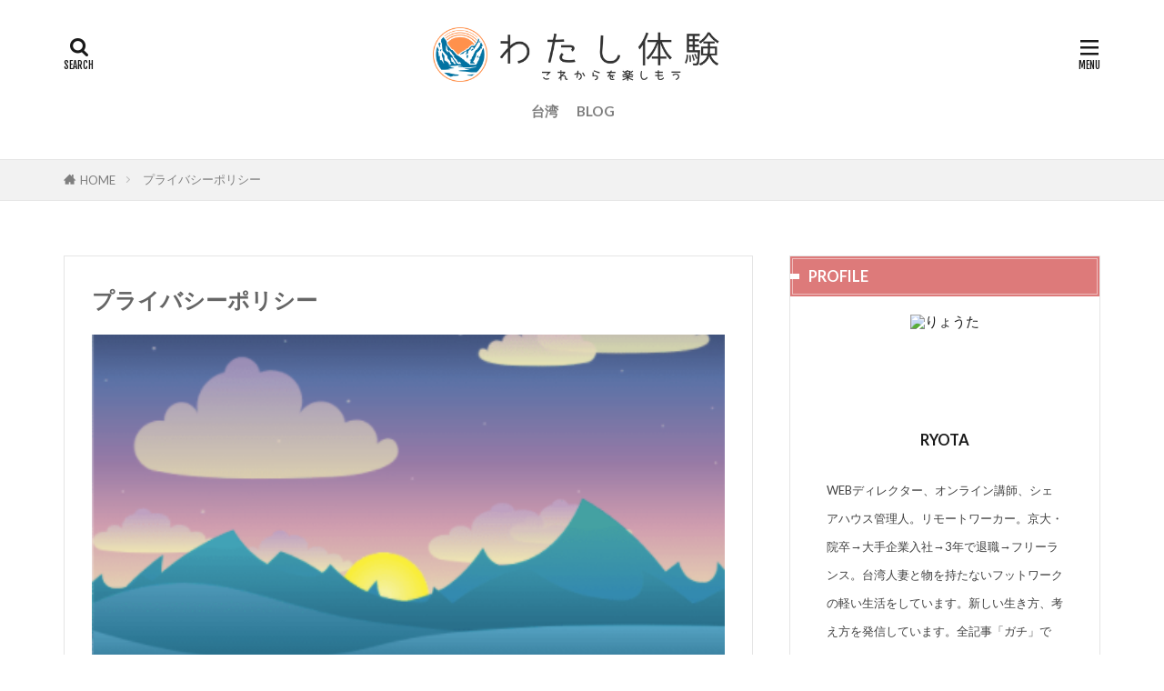

--- FILE ---
content_type: text/html; charset=UTF-8
request_url: https://watashitaiken.com/privacy-policy/
body_size: 13105
content:

<!DOCTYPE html>

<html lang="ja" prefix="og: http://ogp.me/ns#" class="t-html 
t-middle t-middle-pc">

<head prefix="og: http://ogp.me/ns# fb: http://ogp.me/ns/fb# article: http://ogp.me/ns/article#">
<meta charset="UTF-8">
<title>プライバシーポリシー│わたし体験</title>
<meta name='robots' content='max-image-preview:large' />
<link rel="alternate" title="oEmbed (JSON)" type="application/json+oembed" href="https://watashitaiken.com/wp-json/oembed/1.0/embed?url=https%3A%2F%2Fwatashitaiken.com%2Fprivacy-policy%2F" />
<link rel="alternate" title="oEmbed (XML)" type="text/xml+oembed" href="https://watashitaiken.com/wp-json/oembed/1.0/embed?url=https%3A%2F%2Fwatashitaiken.com%2Fprivacy-policy%2F&#038;format=xml" />
<style id='wp-img-auto-sizes-contain-inline-css' type='text/css'>
img:is([sizes=auto i],[sizes^="auto," i]){contain-intrinsic-size:3000px 1500px}
/*# sourceURL=wp-img-auto-sizes-contain-inline-css */
</style>
<link rel='stylesheet' id='dashicons-css' href='https://watashitaiken.com/wp-includes/css/dashicons.min.css?ver=6.9' type='text/css' media='all' />
<link rel='stylesheet' id='thickbox-css' href='https://watashitaiken.com/wp-includes/js/thickbox/thickbox.css?ver=6.9' type='text/css' media='all' />
<link rel='stylesheet' id='wp-block-library-css' href='https://watashitaiken.com/wp-includes/css/dist/block-library/style.min.css?ver=6.9' type='text/css' media='all' />
<style id='global-styles-inline-css' type='text/css'>
:root{--wp--preset--aspect-ratio--square: 1;--wp--preset--aspect-ratio--4-3: 4/3;--wp--preset--aspect-ratio--3-4: 3/4;--wp--preset--aspect-ratio--3-2: 3/2;--wp--preset--aspect-ratio--2-3: 2/3;--wp--preset--aspect-ratio--16-9: 16/9;--wp--preset--aspect-ratio--9-16: 9/16;--wp--preset--color--black: #000000;--wp--preset--color--cyan-bluish-gray: #abb8c3;--wp--preset--color--white: #ffffff;--wp--preset--color--pale-pink: #f78da7;--wp--preset--color--vivid-red: #cf2e2e;--wp--preset--color--luminous-vivid-orange: #ff6900;--wp--preset--color--luminous-vivid-amber: #fcb900;--wp--preset--color--light-green-cyan: #7bdcb5;--wp--preset--color--vivid-green-cyan: #00d084;--wp--preset--color--pale-cyan-blue: #8ed1fc;--wp--preset--color--vivid-cyan-blue: #0693e3;--wp--preset--color--vivid-purple: #9b51e0;--wp--preset--gradient--vivid-cyan-blue-to-vivid-purple: linear-gradient(135deg,rgb(6,147,227) 0%,rgb(155,81,224) 100%);--wp--preset--gradient--light-green-cyan-to-vivid-green-cyan: linear-gradient(135deg,rgb(122,220,180) 0%,rgb(0,208,130) 100%);--wp--preset--gradient--luminous-vivid-amber-to-luminous-vivid-orange: linear-gradient(135deg,rgb(252,185,0) 0%,rgb(255,105,0) 100%);--wp--preset--gradient--luminous-vivid-orange-to-vivid-red: linear-gradient(135deg,rgb(255,105,0) 0%,rgb(207,46,46) 100%);--wp--preset--gradient--very-light-gray-to-cyan-bluish-gray: linear-gradient(135deg,rgb(238,238,238) 0%,rgb(169,184,195) 100%);--wp--preset--gradient--cool-to-warm-spectrum: linear-gradient(135deg,rgb(74,234,220) 0%,rgb(151,120,209) 20%,rgb(207,42,186) 40%,rgb(238,44,130) 60%,rgb(251,105,98) 80%,rgb(254,248,76) 100%);--wp--preset--gradient--blush-light-purple: linear-gradient(135deg,rgb(255,206,236) 0%,rgb(152,150,240) 100%);--wp--preset--gradient--blush-bordeaux: linear-gradient(135deg,rgb(254,205,165) 0%,rgb(254,45,45) 50%,rgb(107,0,62) 100%);--wp--preset--gradient--luminous-dusk: linear-gradient(135deg,rgb(255,203,112) 0%,rgb(199,81,192) 50%,rgb(65,88,208) 100%);--wp--preset--gradient--pale-ocean: linear-gradient(135deg,rgb(255,245,203) 0%,rgb(182,227,212) 50%,rgb(51,167,181) 100%);--wp--preset--gradient--electric-grass: linear-gradient(135deg,rgb(202,248,128) 0%,rgb(113,206,126) 100%);--wp--preset--gradient--midnight: linear-gradient(135deg,rgb(2,3,129) 0%,rgb(40,116,252) 100%);--wp--preset--font-size--small: 13px;--wp--preset--font-size--medium: 20px;--wp--preset--font-size--large: 36px;--wp--preset--font-size--x-large: 42px;--wp--preset--spacing--20: 0.44rem;--wp--preset--spacing--30: 0.67rem;--wp--preset--spacing--40: 1rem;--wp--preset--spacing--50: 1.5rem;--wp--preset--spacing--60: 2.25rem;--wp--preset--spacing--70: 3.38rem;--wp--preset--spacing--80: 5.06rem;--wp--preset--shadow--natural: 6px 6px 9px rgba(0, 0, 0, 0.2);--wp--preset--shadow--deep: 12px 12px 50px rgba(0, 0, 0, 0.4);--wp--preset--shadow--sharp: 6px 6px 0px rgba(0, 0, 0, 0.2);--wp--preset--shadow--outlined: 6px 6px 0px -3px rgb(255, 255, 255), 6px 6px rgb(0, 0, 0);--wp--preset--shadow--crisp: 6px 6px 0px rgb(0, 0, 0);}:where(.is-layout-flex){gap: 0.5em;}:where(.is-layout-grid){gap: 0.5em;}body .is-layout-flex{display: flex;}.is-layout-flex{flex-wrap: wrap;align-items: center;}.is-layout-flex > :is(*, div){margin: 0;}body .is-layout-grid{display: grid;}.is-layout-grid > :is(*, div){margin: 0;}:where(.wp-block-columns.is-layout-flex){gap: 2em;}:where(.wp-block-columns.is-layout-grid){gap: 2em;}:where(.wp-block-post-template.is-layout-flex){gap: 1.25em;}:where(.wp-block-post-template.is-layout-grid){gap: 1.25em;}.has-black-color{color: var(--wp--preset--color--black) !important;}.has-cyan-bluish-gray-color{color: var(--wp--preset--color--cyan-bluish-gray) !important;}.has-white-color{color: var(--wp--preset--color--white) !important;}.has-pale-pink-color{color: var(--wp--preset--color--pale-pink) !important;}.has-vivid-red-color{color: var(--wp--preset--color--vivid-red) !important;}.has-luminous-vivid-orange-color{color: var(--wp--preset--color--luminous-vivid-orange) !important;}.has-luminous-vivid-amber-color{color: var(--wp--preset--color--luminous-vivid-amber) !important;}.has-light-green-cyan-color{color: var(--wp--preset--color--light-green-cyan) !important;}.has-vivid-green-cyan-color{color: var(--wp--preset--color--vivid-green-cyan) !important;}.has-pale-cyan-blue-color{color: var(--wp--preset--color--pale-cyan-blue) !important;}.has-vivid-cyan-blue-color{color: var(--wp--preset--color--vivid-cyan-blue) !important;}.has-vivid-purple-color{color: var(--wp--preset--color--vivid-purple) !important;}.has-black-background-color{background-color: var(--wp--preset--color--black) !important;}.has-cyan-bluish-gray-background-color{background-color: var(--wp--preset--color--cyan-bluish-gray) !important;}.has-white-background-color{background-color: var(--wp--preset--color--white) !important;}.has-pale-pink-background-color{background-color: var(--wp--preset--color--pale-pink) !important;}.has-vivid-red-background-color{background-color: var(--wp--preset--color--vivid-red) !important;}.has-luminous-vivid-orange-background-color{background-color: var(--wp--preset--color--luminous-vivid-orange) !important;}.has-luminous-vivid-amber-background-color{background-color: var(--wp--preset--color--luminous-vivid-amber) !important;}.has-light-green-cyan-background-color{background-color: var(--wp--preset--color--light-green-cyan) !important;}.has-vivid-green-cyan-background-color{background-color: var(--wp--preset--color--vivid-green-cyan) !important;}.has-pale-cyan-blue-background-color{background-color: var(--wp--preset--color--pale-cyan-blue) !important;}.has-vivid-cyan-blue-background-color{background-color: var(--wp--preset--color--vivid-cyan-blue) !important;}.has-vivid-purple-background-color{background-color: var(--wp--preset--color--vivid-purple) !important;}.has-black-border-color{border-color: var(--wp--preset--color--black) !important;}.has-cyan-bluish-gray-border-color{border-color: var(--wp--preset--color--cyan-bluish-gray) !important;}.has-white-border-color{border-color: var(--wp--preset--color--white) !important;}.has-pale-pink-border-color{border-color: var(--wp--preset--color--pale-pink) !important;}.has-vivid-red-border-color{border-color: var(--wp--preset--color--vivid-red) !important;}.has-luminous-vivid-orange-border-color{border-color: var(--wp--preset--color--luminous-vivid-orange) !important;}.has-luminous-vivid-amber-border-color{border-color: var(--wp--preset--color--luminous-vivid-amber) !important;}.has-light-green-cyan-border-color{border-color: var(--wp--preset--color--light-green-cyan) !important;}.has-vivid-green-cyan-border-color{border-color: var(--wp--preset--color--vivid-green-cyan) !important;}.has-pale-cyan-blue-border-color{border-color: var(--wp--preset--color--pale-cyan-blue) !important;}.has-vivid-cyan-blue-border-color{border-color: var(--wp--preset--color--vivid-cyan-blue) !important;}.has-vivid-purple-border-color{border-color: var(--wp--preset--color--vivid-purple) !important;}.has-vivid-cyan-blue-to-vivid-purple-gradient-background{background: var(--wp--preset--gradient--vivid-cyan-blue-to-vivid-purple) !important;}.has-light-green-cyan-to-vivid-green-cyan-gradient-background{background: var(--wp--preset--gradient--light-green-cyan-to-vivid-green-cyan) !important;}.has-luminous-vivid-amber-to-luminous-vivid-orange-gradient-background{background: var(--wp--preset--gradient--luminous-vivid-amber-to-luminous-vivid-orange) !important;}.has-luminous-vivid-orange-to-vivid-red-gradient-background{background: var(--wp--preset--gradient--luminous-vivid-orange-to-vivid-red) !important;}.has-very-light-gray-to-cyan-bluish-gray-gradient-background{background: var(--wp--preset--gradient--very-light-gray-to-cyan-bluish-gray) !important;}.has-cool-to-warm-spectrum-gradient-background{background: var(--wp--preset--gradient--cool-to-warm-spectrum) !important;}.has-blush-light-purple-gradient-background{background: var(--wp--preset--gradient--blush-light-purple) !important;}.has-blush-bordeaux-gradient-background{background: var(--wp--preset--gradient--blush-bordeaux) !important;}.has-luminous-dusk-gradient-background{background: var(--wp--preset--gradient--luminous-dusk) !important;}.has-pale-ocean-gradient-background{background: var(--wp--preset--gradient--pale-ocean) !important;}.has-electric-grass-gradient-background{background: var(--wp--preset--gradient--electric-grass) !important;}.has-midnight-gradient-background{background: var(--wp--preset--gradient--midnight) !important;}.has-small-font-size{font-size: var(--wp--preset--font-size--small) !important;}.has-medium-font-size{font-size: var(--wp--preset--font-size--medium) !important;}.has-large-font-size{font-size: var(--wp--preset--font-size--large) !important;}.has-x-large-font-size{font-size: var(--wp--preset--font-size--x-large) !important;}
/*# sourceURL=global-styles-inline-css */
</style>

<style id='classic-theme-styles-inline-css' type='text/css'>
/*! This file is auto-generated */
.wp-block-button__link{color:#fff;background-color:#32373c;border-radius:9999px;box-shadow:none;text-decoration:none;padding:calc(.667em + 2px) calc(1.333em + 2px);font-size:1.125em}.wp-block-file__button{background:#32373c;color:#fff;text-decoration:none}
/*# sourceURL=/wp-includes/css/classic-themes.min.css */
</style>
<link rel='stylesheet' id='yyi_rinker_stylesheet-css' href='https://watashitaiken.com/wp-content/plugins/yyi-rinker/css/style.css?v=1.10.1&#038;ver=6.9' type='text/css' media='all' />
<script type="text/javascript" src="https://watashitaiken.com/wp-includes/js/jquery/jquery.min.js?ver=3.7.1" id="jquery-core-js"></script>
<script type="text/javascript" src="https://watashitaiken.com/wp-includes/js/jquery/jquery-migrate.min.js?ver=3.4.1" id="jquery-migrate-js"></script>
<link rel="https://api.w.org/" href="https://watashitaiken.com/wp-json/" /><link rel="alternate" title="JSON" type="application/json" href="https://watashitaiken.com/wp-json/wp/v2/pages/3" /><style>
.yyi-rinker-images {
    display: flex;
    justify-content: center;
    align-items: center;
    position: relative;

}
div.yyi-rinker-image img.yyi-rinker-main-img.hidden {
    display: none;
}

.yyi-rinker-images-arrow {
    cursor: pointer;
    position: absolute;
    top: 50%;
    display: block;
    margin-top: -11px;
    opacity: 0.6;
    width: 22px;
}

.yyi-rinker-images-arrow-left{
    left: -10px;
}
.yyi-rinker-images-arrow-right{
    right: -10px;
}

.yyi-rinker-images-arrow-left.hidden {
    display: none;
}

.yyi-rinker-images-arrow-right.hidden {
    display: none;
}
div.yyi-rinker-contents.yyi-rinker-design-tate  div.yyi-rinker-box{
    flex-direction: column;
}

div.yyi-rinker-contents.yyi-rinker-design-slim div.yyi-rinker-box .yyi-rinker-links {
    flex-direction: column;
}

div.yyi-rinker-contents.yyi-rinker-design-slim div.yyi-rinker-info {
    width: 100%;
}

div.yyi-rinker-contents.yyi-rinker-design-slim .yyi-rinker-title {
    text-align: center;
}

div.yyi-rinker-contents.yyi-rinker-design-slim .yyi-rinker-links {
    text-align: center;
}
div.yyi-rinker-contents.yyi-rinker-design-slim .yyi-rinker-image {
    margin: auto;
}

div.yyi-rinker-contents.yyi-rinker-design-slim div.yyi-rinker-info ul.yyi-rinker-links li {
	align-self: stretch;
}
div.yyi-rinker-contents.yyi-rinker-design-slim div.yyi-rinker-box div.yyi-rinker-info {
	padding: 0;
}
div.yyi-rinker-contents.yyi-rinker-design-slim div.yyi-rinker-box {
	flex-direction: column;
	padding: 14px 5px 0;
}

.yyi-rinker-design-slim div.yyi-rinker-box div.yyi-rinker-info {
	text-align: center;
}

.yyi-rinker-design-slim div.price-box span.price {
	display: block;
}

div.yyi-rinker-contents.yyi-rinker-design-slim div.yyi-rinker-info div.yyi-rinker-title a{
	font-size:16px;
}

div.yyi-rinker-contents.yyi-rinker-design-slim ul.yyi-rinker-links li.amazonkindlelink:before,  div.yyi-rinker-contents.yyi-rinker-design-slim ul.yyi-rinker-links li.amazonlink:before,  div.yyi-rinker-contents.yyi-rinker-design-slim ul.yyi-rinker-links li.rakutenlink:before,  div.yyi-rinker-contents.yyi-rinker-design-slim ul.yyi-rinker-links li.yahoolink:before {
	font-size:12px;
}

div.yyi-rinker-contents.yyi-rinker-design-slim ul.yyi-rinker-links li a {
	font-size: 13px;
}
.entry-content ul.yyi-rinker-links li {
	padding: 0;
}

div.yyi-rinker-contents .yyi-rinker-attention.attention_desing_right_ribbon {
    width: 89px;
    height: 91px;
    position: absolute;
    top: -1px;
    right: -1px;
    left: auto;
    overflow: hidden;
}

div.yyi-rinker-contents .yyi-rinker-attention.attention_desing_right_ribbon span {
    display: inline-block;
    width: 146px;
    position: absolute;
    padding: 4px 0;
    left: -13px;
    top: 12px;
    text-align: center;
    font-size: 12px;
    line-height: 24px;
    -webkit-transform: rotate(45deg);
    transform: rotate(45deg);
    box-shadow: 0 1px 3px rgba(0, 0, 0, 0.2);
}

div.yyi-rinker-contents .yyi-rinker-attention.attention_desing_right_ribbon {
    background: none;
}
.yyi-rinker-attention.attention_desing_right_ribbon .yyi-rinker-attention-after,
.yyi-rinker-attention.attention_desing_right_ribbon .yyi-rinker-attention-before{
display:none;
}
div.yyi-rinker-use-right_ribbon div.yyi-rinker-title {
    margin-right: 2rem;
}

				</style><link class="css-async" rel href="https://watashitaiken.com/wp-content/themes/the-thor/css/icon.min.css">
<link class="css-async" rel href="https://fonts.googleapis.com/css?family=Lato:100,300,400,700,900">
<link class="css-async" rel href="https://fonts.googleapis.com/css?family=Fjalla+One">
<link rel="stylesheet" href="https://fonts.googleapis.com/css?family=Noto+Sans+JP:100,200,300,400,500,600,700,800,900">
<link rel="stylesheet" href="https://watashitaiken.com/wp-content/themes/the-thor/style.min.css">
<link class="css-async" rel href="https://watashitaiken.com/wp-content/themes/the-thor-child/style-user.css?1651482910">
<link rel="canonical" href="https://watashitaiken.com/privacy-policy/" />
<script src="https://ajax.googleapis.com/ajax/libs/jquery/1.12.4/jquery.min.js"></script>
<meta http-equiv="X-UA-Compatible" content="IE=edge">
<meta name="viewport" content="width=device-width, initial-scale=1, viewport-fit=cover"/>
<style>
.widget.widget_nav_menu ul.menu{border-color: rgba(132,132,132,0.15);}.widget.widget_nav_menu ul.menu li{border-color: rgba(132,132,132,0.75);}.widget.widget_nav_menu ul.menu .sub-menu li{border-color: rgba(132,132,132,0.15);}.widget.widget_nav_menu ul.menu .sub-menu li .sub-menu li:first-child{border-color: rgba(132,132,132,0.15);}.widget.widget_nav_menu ul.menu li a:hover{background-color: rgba(132,132,132,0.75);}.widget.widget_nav_menu ul.menu .current-menu-item > a{background-color: rgba(132,132,132,0.75);}.widget.widget_nav_menu ul.menu li .sub-menu li a:before {color:#848484;}.widget.widget_nav_menu ul.menu li a{background-color:#848484;}.widget.widget_nav_menu ul.menu .sub-menu a:hover{color:#848484;}.widget.widget_nav_menu ul.menu .sub-menu .current-menu-item a{color:#848484;}.widget.widget_categories ul{border-color: rgba(132,132,132,0.15);}.widget.widget_categories ul li{border-color: rgba(132,132,132,0.75);}.widget.widget_categories ul .children li{border-color: rgba(132,132,132,0.15);}.widget.widget_categories ul .children li .children li:first-child{border-color: rgba(132,132,132,0.15);}.widget.widget_categories ul li a:hover{background-color: rgba(132,132,132,0.75);}.widget.widget_categories ul .current-menu-item > a{background-color: rgba(132,132,132,0.75);}.widget.widget_categories ul li .children li a:before {color:#848484;}.widget.widget_categories ul li a{background-color:#848484;}.widget.widget_categories ul .children a:hover{color:#848484;}.widget.widget_categories ul .children .current-menu-item a{color:#848484;}.widgetSearch__input:hover{border-color:#848484;}.widgetCatTitle{background-color:#848484;}.widgetCatTitle__inner{background-color:#848484;}.widgetSearch__submit:hover{background-color:#848484;}.widgetProfile__sns{background-color:#848484;}.widget.widget_calendar .calendar_wrap tbody a:hover{background-color:#848484;}.widget ul li a:hover{color:#848484;}.widget.widget_rss .rsswidget:hover{color:#848484;}.widget.widget_tag_cloud a:hover{background-color:#848484;}.widget select:hover{border-color:#848484;}.widgetSearch__checkLabel:hover:after{border-color:#848484;}.widgetSearch__check:checked .widgetSearch__checkLabel:before, .widgetSearch__check:checked + .widgetSearch__checkLabel:before{border-color:#848484;}.widgetTab__item.current{border-top-color:#848484;}.widgetTab__item:hover{border-top-color:#848484;}.searchHead__title{background-color:#848484;}.searchHead__submit:hover{color:#848484;}.menuBtn__close:hover{color:#848484;}.menuBtn__link:hover{color:#848484;}@media only screen and (min-width: 992px){.menuBtn__link {background-color:#848484;}}.t-headerCenter .menuBtn__link:hover{color:#848484;}.searchBtn__close:hover{color:#848484;}.searchBtn__link:hover{color:#848484;}.breadcrumb__item a:hover{color:#848484;}.pager__item{color:#848484;}.pager__item:hover, .pager__item-current{background-color:#848484; color:#fff;}.page-numbers{color:#848484;}.page-numbers:hover, .page-numbers.current{background-color:#848484; color:#fff;}.pagePager__item{color:#848484;}.pagePager__item:hover, .pagePager__item-current{background-color:#848484; color:#fff;}.heading a:hover{color:#848484;}.eyecatch__cat{background-color:#848484;}.the__category{background-color:#848484;}.dateList__item a:hover{color:#848484;}.controllerFooter__item:last-child{background-color:#848484;}.controllerFooter__close{background-color:#848484;}.bottomFooter__topBtn{background-color:#848484;}.mask-color{background-color:#848484;}.mask-colorgray{background-color:#848484;}.pickup3__item{background-color:#848484;}.categoryBox__title{color:#848484;}.comments__list .comment-meta{background-color:#848484;}.comment-respond .submit{background-color:#848484;}.prevNext__pop{background-color:#848484;}.swiper-pagination-bullet-active{background-color:#848484;}.swiper-slider .swiper-button-next, .swiper-slider .swiper-container-rtl .swiper-button-prev, .swiper-slider .swiper-button-prev, .swiper-slider .swiper-container-rtl .swiper-button-next	{background-color:#848484;}.snsFooter{background-color:#000000}.widget-main .heading.heading-widget{background-color:#000000}.widget-main .heading.heading-widgetsimple{background-color:#000000}.widget-main .heading.heading-widgetsimplewide{background-color:#000000}.widget-main .heading.heading-widgetwide{background-color:#000000}.widget-main .heading.heading-widgetbottom:before{border-color:#000000}.widget-main .heading.heading-widgetborder{border-color:#000000}.widget-main .heading.heading-widgetborder::before,.widget-main .heading.heading-widgetborder::after{background-color:#000000}.widget-side .heading.heading-widget{background-color:#dd7a7a}.widget-side .heading.heading-widgetsimple{background-color:#dd7a7a}.widget-side .heading.heading-widgetsimplewide{background-color:#dd7a7a}.widget-side .heading.heading-widgetwide{background-color:#dd7a7a}.widget-side .heading.heading-widgetbottom:before{border-color:#dd7a7a}.widget-side .heading.heading-widgetborder{border-color:#dd7a7a}.widget-side .heading.heading-widgetborder::before,.widget-side .heading.heading-widgetborder::after{background-color:#dd7a7a}.widget-foot .heading.heading-widget{background-color:#000000}.widget-foot .heading.heading-widgetsimple{background-color:#000000}.widget-foot .heading.heading-widgetsimplewide{background-color:#000000}.widget-foot .heading.heading-widgetwide{background-color:#000000}.widget-foot .heading.heading-widgetbottom:before{border-color:#000000}.widget-foot .heading.heading-widgetborder{border-color:#000000}.widget-foot .heading.heading-widgetborder::before,.widget-foot .heading.heading-widgetborder::after{background-color:#000000}.widget-menu .heading.heading-widget{background-color:#848484}.widget-menu .heading.heading-widgetsimple{background-color:#848484}.widget-menu .heading.heading-widgetsimplewide{background-color:#848484}.widget-menu .heading.heading-widgetwide{background-color:#848484}.widget-menu .heading.heading-widgetbottom:before{border-color:#848484}.widget-menu .heading.heading-widgetborder{border-color:#848484}.widget-menu .heading.heading-widgetborder::before,.widget-menu .heading.heading-widgetborder::after{background-color:#848484}.still{height: 20px;}@media only screen and (min-width: 768px){.still {height: 40px;}}.rankingBox__bg{background-color:#848484}.the__ribbon{background-color:#848484}.the__ribbon:after{border-left-color:#848484; border-right-color:#848484}.content .balloon .balloon__img{width: 90px; height: 90px;}.content .balloon .balloon__img-left div {width: 90px;height: 90px;}.content .balloon .balloon__img-right div{width: 90px;height: 90px;}.content .balloon .balloon__text {max-width: calc(100% - 105px);}@media only screen and (min-width: 768px){.content .balloon .balloon__img{width: 120px; height: 120px;}.content .balloon .balloon__img-left div {width: 120px;height: 120px;}.content .balloon .balloon__img-right div{width: 120px;height: 120px;}.content .balloon .balloon__text {max-width: calc(100% - 280px);}}.content .balloon .balloon__img-left div {background-image:url("http://watashitaiken.com/wp-content/uploads/2022/05/2d63c8e4e5ef869e721deff2ad952eb0.png");}.content .balloon .balloon__img-right div {background-image:url("http://watashitaiken.com/wp-content/uploads/2022/05/9aa2e4d8eb30675aa18f0b38fe367938.jpeg");}.content .afTagBox__btnDetail{background-color:#848484;}.widget .widgetAfTag__btnDetail{background-color:#848484;}.content .afTagBox__btnAf{background-color:#848484;}.widget .widgetAfTag__btnAf{background-color:#848484;}.content a{color:#b73155;}.phrase a{color:#b73155;}.content .sitemap li a:hover{color:#b73155;}.content h2 a:hover,.content h3 a:hover,.content h4 a:hover,.content h5 a:hover{color:#b73155;}.content ul.menu li a:hover{color:#b73155;}.content .es-LiconBox:before{background-color:#a83f3f;}.content .es-LiconCircle:before{background-color:#a83f3f;}.content .es-BTiconBox:before{background-color:#a83f3f;}.content .es-BTiconCircle:before{background-color:#a83f3f;}.content .es-BiconObi{border-color:#a83f3f;}.content .es-BiconCorner:before{background-color:#a83f3f;}.content .es-BiconCircle:before{background-color:#a83f3f;}.content .es-BmarkHatena::before{background-color:#005293;}.content .es-BmarkExcl::before{background-color:#b60105;}.content .es-BmarkQ::before{background-color:#005293;}.content .es-BmarkQ::after{border-top-color:#005293;}.content .es-BmarkA::before{color:#b60105;}.content .es-BsubTradi::before{color:#ffffff;background-color:#b60105;border-color:#b60105;}.btn__link-primary{color:#ffffff; background-color:#3f3f3f;}.content .btn__link-primary{color:#ffffff; background-color:#3f3f3f;}.searchBtn__contentInner .btn__link-search{color:#ffffff; background-color:#3f3f3f;}.btn__link-secondary{color:#ffffff; background-color:#3f3f3f;}.content .btn__link-secondary{color:#ffffff; background-color:#3f3f3f;}.btn__link-search{color:#ffffff; background-color:#3f3f3f;}.btn__link-normal{color:#3f3f3f;}.content .btn__link-normal{color:#3f3f3f;}.btn__link-normal:hover{background-color:#3f3f3f;}.content .btn__link-normal:hover{background-color:#3f3f3f;}.comments__list .comment-reply-link{color:#3f3f3f;}.comments__list .comment-reply-link:hover{background-color:#3f3f3f;}@media only screen and (min-width: 992px){.subNavi__link-pickup{color:#3f3f3f;}}@media only screen and (min-width: 992px){.subNavi__link-pickup:hover{background-color:#3f3f3f;}}.partsH2-23 h2{color:#545454; background-color:#e8f2e6; border-color:#1b5918;}.partsH3-1 h3{color:#545454; border-color:#009966;}.partsH4-3 h4{color:#000000; border-color:#2677bf;}.content h5{color:#545454}.content ul > li::before{color:#a83f3f;}.content ul{color:#191919;}.content ol > li::before{color:#a83f3f; border-color:#a83f3f;}.content ol > li > ol > li::before{background-color:#a83f3f; border-color:#a83f3f;}.content ol > li > ol > li > ol > li::before{color:#a83f3f; border-color:#a83f3f;}.content ol{color:#191919;}.content .balloon .balloon__text{color:#000000; background-color:#d6e0d2;}.content .balloon .balloon__text-left:before{border-left-color:#d6e0d2;}.content .balloon .balloon__text-right:before{border-right-color:#d6e0d2;}.content .balloon-boder .balloon__text{color:#000000; background-color:#d6e0d2;  border-color:#d8d8d8;}.content .balloon-boder .balloon__text-left:before{border-left-color:#d8d8d8;}.content .balloon-boder .balloon__text-left:after{border-left-color:#d6e0d2;}.content .balloon-boder .balloon__text-right:before{border-right-color:#d8d8d8;}.content .balloon-boder .balloon__text-right:after{border-right-color:#d6e0d2;}.content blockquote{color:#191919; background-color:#f2f2f2;}.content blockquote::before{color:#d8d8d8;}.content table{color:#191919; border-top-color:#E5E5E5; border-left-color:#E5E5E5;}.content table th{background:#7f7f7f; color:#ffffff; ;border-right-color:#E5E5E5; border-bottom-color:#E5E5E5;}.content table td{background:#ffffff; ;border-right-color:#E5E5E5; border-bottom-color:#E5E5E5;}.content table tr:nth-child(odd) td{background-color:#f2f2f2;}
</style>
<style type="text/css">.broken_link, a.broken_link {
	text-decoration: line-through;
}</style><link rel="icon" href="https://watashitaiken.com/wp-content/uploads/2022/05/cropped-f7bd685921ce1a7269aa40703fc8d827-32x32.png" sizes="32x32" />
<link rel="icon" href="https://watashitaiken.com/wp-content/uploads/2022/05/cropped-f7bd685921ce1a7269aa40703fc8d827-192x192.png" sizes="192x192" />
<link rel="apple-touch-icon" href="https://watashitaiken.com/wp-content/uploads/2022/05/cropped-f7bd685921ce1a7269aa40703fc8d827-180x180.png" />
<meta name="msapplication-TileImage" content="https://watashitaiken.com/wp-content/uploads/2022/05/cropped-f7bd685921ce1a7269aa40703fc8d827-270x270.png" />
		<style type="text/css" id="wp-custom-css">
			/*----------------------------------------------
h1、文字色、サイズ修正
--------------*/
h1{
    color: #666666;
}
@media only screen and (min-width: 768px){
.dividerBottom h1 { /*見出し1（タイトル）カスタマイズ*/
font-size: 24px; /*フォントサイズ*/
	  color: #666666;
}}

p {
    color: #555555;
  	font-size: 1.5rem !important;
}

@media only screen and (min-width: 768px){p {
  	font-size: 1.53rem !important;
}}
/*----------------------------------------------
h2、文字色、サイズ修正
--------------*/
h2.heading.heading-secondary {
font-size: 1.5rem;
	color: #666666;
}
@media only screen and (min-width: 768px){
h2.heading.heading-secondary {
font-size: 2.0rem !important;
}}

.content h2 { /*見出し2カスタマイズ*/
background: 1111; /*背景カラー*/
font-size: 20px; /*フォントサイズ*/
margin: 35px -8px 20px -8px;
padding: 8px 7px 8px 10px;
border-left: 7px solid #009966; /*左ラインの太さとカラー*/
border-bottom: 1px solid #009966; /*アンダーラインの太さとカラー*/
line-height: 27px; /*高さ*/
}

@media only screen and (min-width: 768px){
.content h2 {padding: 20px 7px 20px 20px !important; 
	font-size: 24px !important; }}


/* カード型タイトル (Preｖ、Related)*/
h3.heading.heading-secondary {
font-size: 1.22rem;
	color: #00cccc;
}
@media only screen and (min-width: 768px){
h3.heading.heading-secondary {
font-size: 1.7rem !important;
	color: #00cccc !important;
}}

/*----------------------------------------------
行間調整
--------------*/
.content p {
    line-height: 1.75;
    margin: 2em 0;
}
/************************************
** ■ウイジェット カテゴリー(ナビゲーションメニュー)カスタマイズ
************************************/
.widget.widget_categories ul li a { /*カテゴリー枠サイズ調整*/
	padding: 10px 16px 10px 16px; /*内側余白設定*/
}
/*********************
  ■サイトカード、ブログカード小さく
***********************/
.content .blogcard__contents .phrase, .content .sitecard__contents .phrase {
display: none;
}
.content .blogcard__subtitle, .content .sitecard__subtitle {
font-size: 1rem;
padding: 2px 10px;
}
.content .blogcard__contents, .content .sitecard__contents {
margin-top: 2rem;
}
.content .blogcard .eyecatch, .content .sitecard .eyecatch {
margin-top: 0;
max-width: 120px;
}
.content .blogcard, .content .sitecard {
padding: 10px;
box-shadow: 0 1px 2px 0 rgba(0,0,0,0.15);
border-radius: 2px;
}
.heading-secondary a {
font-size: 1.5rem;
}

@media only screen and (min-width: 992px){
.content .blogcard, .content .sitecard {
max-width: 70%;
margin: 2rem auto;
}
}

/************************************SNSフォローアイコン
************************************/
.widgetProfile__sns {
	padding: 0 10px 15px 10px;
}
.widgetProfile__snsItem .widgetProfile__snsLink {
	width: 50px;
	height: 50px;
	line-height: 50px;
	font-size: 20px;
	color: #333;/*SNSボタンのアイコン色*/
	background: #fff;/*SNSボタンの背景色*/
	border: 1px solid #333;/*SNSボタンの枠線色*/
}
.widgetProfile .widgetProfile__sns {
	background-color: transparent;
}
.widgetProfile__snsTitle {
	color: #999;
}
.widgetProfile__text{
	padding:10px 20px;
}
.widgetProfile__snsLink:hover.icon-user {
	background: #eebbcb;/*プロフアイコンにカーソルを乗せた時の色*/
}
.widgetProfile__snsLink:hover.icon-mail5 {
	background: #aaa;/*メールアイコンにカーソルを乗せた時の色*/
}


.content .kuma-ep-box {
    background-color: #f8f8fa;
}
.content .kuma-ep-box .ep-inbox {
    background-color: #2fafec;
}
.content .kuma-ep-box .ep-inbox {
    margin: 0;
    padding-top: 8px;
    padding-bottom: 8px;
}
.content .kuma-ep-box .es-Bicon:before {
    top: 18px;
}
.content div.kuma-ep-box p {
    margin-top: 1em;
}
.content .kuma-ep-box .ep-label {
    border-left: 4px solid #2fafec;
    box-shadow: 0 0 2px 0px rgba(0, 0, 0, 0.2);
}


/*口コミボックス設定*/
.content .kuma-ep-box {
    background-color: #f8f8fa;
}
.content .kuma-ep-box .ep-inbox {
    background-color: #2fafec;
}
.content .kuma-ep-box .ep-inbox {
    margin: 0;
    padding-top: 8px;
    padding-bottom: 8px;
}
.content .kuma-ep-box .es-Bicon:before {
    top: 18px;
}
.content div.kuma-ep-box p {
    margin-top: 1em;
}
.content .kuma-ep-box .ep-label {
    border-left: 4px solid #2fafec;
    box-shadow: 0 0 2px 0px rgba(0, 0, 0, 0.2);
}

.widgetProfile__name {
	text-align: center;
}

/*gmapレスポンシブ */
.p-map {
  position: relative;
  padding-bottom: 56.25%;
  height: 0;
  overflow: hidden;
}
.p-map iframe {
  position: absolute;
  top: 0;
  left: 0;
  width: 100%;
  height: 100%;
}		</style>
		<meta property="og:site_name" content="わたし体験" />
<meta property="og:type" content="article" />
<meta property="og:title" content="プライバシーポリシー" />
<meta property="og:description" content="目次 1 当サイトに掲載されている広告について2 当サイトが使用しているアクセス解析ツールについて 当サイトに掲載されている広告について 当サイトでは、第三者配信の広告サービス（Googleアドセンス [&hellip;]" />
<meta property="og:url" content="https://watashitaiken.com/privacy-policy/" />
<meta property="og:image" content="http://watashitaiken.com/wp-content/uploads/2022/05/mountain-and-sky.png" />
<meta name="twitter:card" content="summary" />


</head>
<body class="t-hiragino t-logoSp30 t-logoPc60 t-naviNoneSp t-headerCenter t-footerFixed" id="top">
    <header class="l-header l-header-border"> <div class="container container-header"><p class="siteTitle"><a class="siteTitle__link" href="https://watashitaiken.com"><img class="siteTitle__logo" src="https://watashitaiken.com/wp-content/uploads/2022/05/40601e9aace43aebb59ac28639e5b6bc.png" alt="わたし体験" width="566" height="100" >  </a></p><nav class="globalNavi u-none-sp"><div class="globalNavi__inner"><ul class="globalNavi__list"><li id="menu-item-22" class="menu-item menu-item-type-taxonomy menu-item-object-category menu-item-22"><a href="https://watashitaiken.com/category/taiwanese/">台湾</a></li><li id="menu-item-2127" class="menu-item menu-item-type-taxonomy menu-item-object-category menu-item-2127"><a href="https://watashitaiken.com/category/blog/">BLOG</a></li></ul></div></nav><nav class="subNavi"> </nav><div class="searchBtn ">  <input class="searchBtn__checkbox" id="searchBtn-checkbox" type="checkbox">  <label class="searchBtn__link searchBtn__link-text icon-search" for="searchBtn-checkbox"></label>  <label class="searchBtn__unshown" for="searchBtn-checkbox"></label>  <div class="searchBtn__content"> <div class="searchBtn__scroll"><label class="searchBtn__close" for="searchBtn-checkbox"><i class="icon-close"></i>CLOSE</label><div class="searchBtn__contentInner">  <aside class="widget">  <div class="widgetSearch"> <h3 class="heading heading-tertiary">キーワード</h3> <form class="widgetSearch__flex" method="get" action="https://watashitaiken.com" target="_top">  <input class="widgetSearch__input" type="text" maxlength="50" name="s" placeholder="キーワードを入力" value="">  <button class="widgetSearch__submit icon-search" type="submit" value="search"></button></form>  </div></aside></div> </div>  </div></div><div class="menuBtn ">  <input class="menuBtn__checkbox" id="menuBtn-checkbox" type="checkbox">  <label class="menuBtn__link menuBtn__link-text icon-menu" for="menuBtn-checkbox"></label>  <label class="menuBtn__unshown" for="menuBtn-checkbox"></label>  <div class="menuBtn__content"> <div class="menuBtn__scroll"><label class="menuBtn__close" for="menuBtn-checkbox"><i class="icon-close"></i>CLOSE</label><div class="menuBtn__contentInner"><aside class="widget widget-menu widget_categories"><h2 class="heading heading-widgetsimple">Categories</h2><ul><li class="cat-item cat-item-7"><a href="https://watashitaiken.com/category/blog/">BLOG</a></li><li class="cat-item cat-item-2"><a href="https://watashitaiken.com/category/taiwanese/">台湾</a></li></ul></aside></div> </div>  </div></div> </div>  </header>      <div class="l-headerBottom">  </div>  <div class="wider">  <div class="breadcrumb"><ul class="breadcrumb__list container"><li class="breadcrumb__item icon-home"><a href="https://watashitaiken.com">HOME</a></li><li class="breadcrumb__item breadcrumb__item-current"><a href="https://watashitaiken.com/privacy-policy/">プライバシーポリシー</a></li></ul></div></div>    <div class="l-wrapper">   <main class="l-main u-border"><div class="dividerBottom">  <h1 class="heading heading-primary">プライバシーポリシー</h1> <div class="eyecatch eyecatch-main"> <span class="eyecatch__link"> <img data-layzr="http://watashitaiken.com/wp-content/uploads/2022/05/mountain-and-sky.png" alt="NO IMAGE" src="https://watashitaiken.com/wp-content/themes/the-thor/img/dummy.gif"></span>  </div>   <div class="pageContents"> <section class="content partsH2-23 partsH3-1 partsH4-3"><div class="outline"><span class="outline__title">目次</span><input class="outline__toggle" id="outline__toggle" type="checkbox" checked><label class="outline__switch" for="outline__toggle"></label><ul class="outline__list outline__list-4"><li class="outline__item"><a class="outline__link" href="#outline_1__1"><span class="outline__number">1</span> 当サイトに掲載されている広告について</a></li><li class="outline__item"><a class="outline__link" href="#outline_1__2"><span class="outline__number">2</span> 当サイトが使用しているアクセス解析ツールについて</a></li></ul></div><h4 id="outline_1__1">当サイトに掲載されている広告について</h4><p>当サイトでは、第三者配信の広告サービス（Googleアドセンス、A8.net、Amazonアソシエイト、楽天アフィリエイト）を利用しています。このような広告配信事業者は、ユーザーの興味に応じた商品やサービスの広告を表示するため、当サイトや他サイトへのアクセスに関する情報 『Cookie』(氏名、住所、メール アドレス、電話番号は含まれません) を使用することがあります。<br />Googleアドセンスに関して、このプロセスの詳細や、このような情報が広告配信事業者に使用されないようにする方法については<span style="text-decoration: underline;"><a href="https://www.google.co.jp/policies/technologies/ads/" target="_blank" rel="noopener noreferrer">こちら</a></span>をご覧ください。</p><h4 id="outline_1__2">当サイトが使用しているアクセス解析ツールについて</h4><p>・当サイトでは、Googleによるアクセス解析ツール「Googleアナリティクス」を利用しています。<br />・このGoogleアナリティクスはトラフィックデータの収集のためにCookieを使用しています。<br />・このトラフィックデータは匿名で収集されており、個人を特定するものではありません。<br />・この機能はCookieを無効にすることで収集を拒否することができますので、お使いのブラウザの設定をご確認ください。<br />・この規約に関して、詳しくは<span style="text-decoration: underline;"><a href="https://www.google.com/analytics/terms/jp.html" target="_blank" rel="noopener noreferrer">こちら</a></span>をご覧ください。</p> </section> <aside class="social-bottom"><ul class="socialList socialList-type08"><li class="socialList__item"><a class="socialList__link icon-facebook" href="http://www.facebook.com/sharer.php?u=https%3A%2F%2Fwatashitaiken.com%2Fprivacy-policy%2F&amp;t=%E3%83%97%E3%83%A9%E3%82%A4%E3%83%90%E3%82%B7%E3%83%BC%E3%83%9D%E3%83%AA%E3%82%B7%E3%83%BC" target="_blank" title="Facebook"></a></li><li class="socialList__item"><a class="socialList__link icon-twitter" href="http://twitter.com/intent/tweet?text=%E3%83%97%E3%83%A9%E3%82%A4%E3%83%90%E3%82%B7%E3%83%BC%E3%83%9D%E3%83%AA%E3%82%B7%E3%83%BC&amp;https%3A%2F%2Fwatashitaiken.com%2Fprivacy-policy%2F&amp;url=https%3A%2F%2Fwatashitaiken.com%2Fprivacy-policy%2F" target="_blank" title="Twitter"></a></li><li class="socialList__item"><a class="socialList__link icon-line" href="http://line.naver.jp/R/msg/text/?%E3%83%97%E3%83%A9%E3%82%A4%E3%83%90%E3%82%B7%E3%83%BC%E3%83%9D%E3%83%AA%E3%82%B7%E3%83%BC%0D%0Ahttps%3A%2F%2Fwatashitaiken.com%2Fprivacy-policy%2F" target="_blank" title="LINE"></a></li></ul></aside></div> </div> </main> <div class="l-sidebar u-borderfix">  <aside class="widget_text widget widget-side  widget_custom_html"><h2 class="heading heading-widgetwide">PROFILE</h2><div class="textwidget custom-html-widget"><div class="widgetProfile"><div class="widgetProfile__img"><img width="120" height="120" alt="りょうた" src="https://ryohta.net/wp-content/uploads/2019/12/9aa2e4d8eb30675aa18f0b38fe367938-e1576399471262.jpg"></div><h3 class="widgetProfile__name">RYOTA</h3><p class="widgetProfile__text"><font size="2">WEBディレクター、オンライン講師、シェアハウス管理人。リモートワーカー。京大・院卒→大手企業入社→3年で退職→フリーランス。台湾人妻と物を持たないフットワークの軽い生活をしています。新しい生き方、考え方を発信しています。全記事「ガチ」です！</font></br><br/><font size="2"color="#006699#069"><a href="https://watashitaiken.com/profile/" class="pull-right">・プロフィール》<i class="fa fa-angle-right"></i></a><br/><a href="https://watashitaiken.com/contact/" class="pull-right">・お問い合わせ》<i class="fa fa-angle-right"></i></a><br/></font></p><div class="widgetProfile__sns"><h4 class="widgetProfile__snsTitle">Follow me！</h4><ul class="widgetProfile__snsList"><li class="widgetProfile__snsItem"><a class="widgetProfile__snsLink icon-facebook" href="【Facebook URL】"></a></li><li class="widgetProfile__snsItem"><a class="widgetProfile__snsLink icon-twitter" href="https://twitter.com/ryohta_net"></a></li><li class="widgetProfile__snsItem"><a class="widgetProfile__snsLink icon-instagram" href="https://www.instagram.com/ryohta1726/?hl=ja"></a></li></ul></div></div></div></aside>  <div class="widgetSticky">  <aside class="widget widget-side  widget_fit_thumbnail_archive_class"><h2 class="heading heading-widgetwide">NEW!</h2><ol class="widgetArchive"><li class="widgetArchive__item"><div class="eyecatch "><span class="eyecatch__cat cc-bg7"><a href="https://watashitaiken.com/category/blog/">BLOG</a></span><a class="eyecatch__link eyecatch__link-" href="https://watashitaiken.com/collect-information/"><img width="758" height="421" src="https://watashitaiken.com/wp-content/themes/the-thor/img/dummy.gif" data-layzr="https://watashitaiken.com/wp-content/uploads/2022/06/efc0fa53c871b20fa8b48d31f34c4302.png" class="attachment-icatch768 size-icatch768 wp-post-image" alt="情報収集のやり方" decoding="async" />  </a> </div> <div class="widgetArchive__contents">  <h3 class="heading heading-tertiary"> <a href="https://watashitaiken.com/collect-information/">【効率よい情報収集方法】私が実際にネットやアプリでビジネス情報を集めている方法をご紹介</a>  </h3> </div>  </li><li class="widgetArchive__item"><div class="eyecatch "><span class="eyecatch__cat cc-bg2"><a href="https://watashitaiken.com/category/taiwanese/">台湾</a></span><a class="eyecatch__link eyecatch__link-" href="https://watashitaiken.com/taiwan-girlfriend/"><img width="768" height="526" src="https://watashitaiken.com/wp-content/themes/the-thor/img/dummy.gif" data-layzr="https://watashitaiken.com/wp-content/uploads/2022/06/B194B0C5-8EF1-466C-9BC5-EE9792E11000-e1654640378760-768x526.jpeg" class="attachment-icatch768 size-icatch768 wp-post-image" alt="台湾人彼女付き合うまで1" decoding="async" />  </a> </div> <div class="widgetArchive__contents">  <h3 class="heading heading-tertiary"> <a href="https://watashitaiken.com/taiwan-girlfriend/">【私の台湾人彼女との出会い】台湾彼女との付き合うまでとその後</a>  </h3> </div>  </li><li class="widgetArchive__item"><div class="eyecatch "><span class="eyecatch__cat cc-bg7"><a href="https://watashitaiken.com/category/blog/">BLOG</a></span><a class="eyecatch__link eyecatch__link-" href="https://watashitaiken.com/sharehouse-manager/"><img width="768" height="576" src="https://watashitaiken.com/wp-content/themes/the-thor/img/dummy.gif" data-layzr="https://watashitaiken.com/wp-content/uploads/2022/05/13efdab94220ad13c447874e4a0bee0f-768x576.jpeg" class="attachment-icatch768 size-icatch768 wp-post-image" alt="Discoveryシェアハウスリビング" decoding="async" />  </a> </div> <div class="widgetArchive__contents">  <h3 class="heading heading-tertiary"> <a href="https://watashitaiken.com/sharehouse-manager/">《シェアハウスの管理人とは》住み込みで働いてわかった仕事内容とメリットをご紹介します。</a>  </h3> </div>  </li><li class="widgetArchive__item"><div class="eyecatch "><span class="eyecatch__cat cc-bg7"><a href="https://watashitaiken.com/category/blog/">BLOG</a></span><a class="eyecatch__link eyecatch__link-" href="https://watashitaiken.com/village-house/"><img width="768" height="574" src="https://watashitaiken.com/wp-content/themes/the-thor/img/dummy.gif" data-layzr="https://watashitaiken.com/wp-content/uploads/2022/05/bab1419ad0d422eec876ec478b299174-768x574.png" class="attachment-icatch768 size-icatch768 wp-post-image" alt="ビレッジハウス外観" decoding="async" />  </a> </div> <div class="widgetArchive__contents">  <h3 class="heading heading-tertiary"> <a href="https://watashitaiken.com/village-house/">《実際に住んでみた感想》ビレッジハウスに住む前に知っておきかったこと</a>  </h3> </div>  </li><li class="widgetArchive__item"><div class="eyecatch "><span class="eyecatch__cat cc-bg7"><a href="https://watashitaiken.com/category/blog/">BLOG</a></span><a class="eyecatch__link eyecatch__link-" href="https://watashitaiken.com/blog-beginner/"><img width="768" height="498" src="https://watashitaiken.com/wp-content/themes/the-thor/img/dummy.gif" data-layzr="https://watashitaiken.com/wp-content/uploads/2020/01/13229-e1578251609690-768x498.jpg" class="attachment-icatch768 size-icatch768 wp-post-image" alt="" decoding="async" />  </a> </div> <div class="widgetArchive__contents">  <h3 class="heading heading-tertiary"> <a href="https://watashitaiken.com/blog-beginner/">《今すぐ！最速の始め方》初心者がWordPressブログを1日で制作する方法を簡潔に紹介します。</a>  </h3> </div>  </li></ol></aside>  </div></div>  </div>      <div class="l-footerTop"></div>      <footer class="l-footer"> <div class="wider"><div class="bottomFooter">  <div class="container">  <div class="bottomFooter__copyright"> © Copyright 2026 <a class="bottomFooter__link" href="https://watashitaiken.com">わたし体験</a>.  </div></div>  <a href="#top" class="bottomFooter__topBtn" id="bottomFooter__topBtn"></a></div> </div>  <div class="controllerFooter controllerFooter-border"><ul class="controllerFooter__list">  <li class="controllerFooter__item"> <a href="https://watashitaiken.com"><i class="icon-home"></i>ホーム</a>  </li> <li class="controllerFooter__item"> <input class="controllerFooter__checkbox" id="controllerFooter-checkbox" type="checkbox"> <label class="controllerFooter__link" for="controllerFooter-checkbox"><i class="icon-share2"></i>シェア</label> <label class="controllerFooter__unshown" for="controllerFooter-checkbox"></label> <div class="controllerFooter__content"><label class="controllerFooter__close" for="controllerFooter-checkbox"><i class="icon-close"></i></label><div class="controllerFooter__contentInner">  <ul class="socialList socialList-type08"><li class="socialList__item"><a class="socialList__link icon-facebook" href="http://www.facebook.com/sharer.php?u=https%3A%2F%2Fwatashitaiken.com%2Fprivacy-policy%2F&amp;t=%E3%83%97%E3%83%A9%E3%82%A4%E3%83%90%E3%82%B7%E3%83%BC%E3%83%9D%E3%83%AA%E3%82%B7%E3%83%BC%E2%94%82%E3%82%8F%E3%81%9F%E3%81%97%E4%BD%93%E9%A8%93" target="_blank" title="Facebook"></a></li><li class="socialList__item"><a class="socialList__link icon-twitter" href="http://twitter.com/intent/tweet?text=%E3%83%97%E3%83%A9%E3%82%A4%E3%83%90%E3%82%B7%E3%83%BC%E3%83%9D%E3%83%AA%E3%82%B7%E3%83%BC%E2%94%82%E3%82%8F%E3%81%9F%E3%81%97%E4%BD%93%E9%A8%93&amp;https%3A%2F%2Fwatashitaiken.com%2Fprivacy-policy%2F&amp;url=https%3A%2F%2Fwatashitaiken.com%2Fprivacy-policy%2F" target="_blank" title="Twitter"></a></li><li class="socialList__item"><a class="socialList__link icon-line" href="http://line.naver.jp/R/msg/text/?%E3%83%97%E3%83%A9%E3%82%A4%E3%83%90%E3%82%B7%E3%83%BC%E3%83%9D%E3%83%AA%E3%82%B7%E3%83%BC%E2%94%82%E3%82%8F%E3%81%9F%E3%81%97%E4%BD%93%E9%A8%93%0D%0Ahttps%3A%2F%2Fwatashitaiken.com%2Fprivacy-policy%2F" target="_blank" title="LINE"></a></li><li class="socialList__item"><a class="socialList__link icon-linkedin"  href="http://www.linkedin.com/shareArticle?mini=true&url=https%3A%2F%2Fwatashitaiken.com%2Fprivacy-policy%2F" target="_blank" title="LinkedIn"></a></li></ul></div> </div>  </li> <li class="controllerFooter__item"> <label class="controllerFooter__menuLabel" for="menuBtn-checkbox"><i class="icon-menu"></i>メニュー</label>  </li> <li class="controllerFooter__item"> <a href="#top" class="controllerFooter__topBtn"><i class="icon-arrow-up"></i>TOPへ</a>  </li></ul> </div></footer>  

<script type="speculationrules">
{"prefetch":[{"source":"document","where":{"and":[{"href_matches":"/*"},{"not":{"href_matches":["/wp-*.php","/wp-admin/*","/wp-content/uploads/*","/wp-content/*","/wp-content/plugins/*","/wp-content/themes/the-thor-child/*","/wp-content/themes/the-thor/*","/*\\?(.+)"]}},{"not":{"selector_matches":"a[rel~=\"nofollow\"]"}},{"not":{"selector_matches":".no-prefetch, .no-prefetch a"}}]},"eagerness":"conservative"}]}
</script>
			<script>
			var fitRankWidgetCount = fitRankWidgetCount || 0;
			jQuery(function($) {
				var rank = $('[id^=rankwidget]');
				var catrank = $('[id^=categoryrankwidget]');
				if ( 0 < rank.length || 0 < catrank.length ) {
					$( document ).on( 'fitGetRankWidgetEnd', function () {
						if ( ( rank.length + catrank.length ) === fitRankWidgetCount ) {
							setTimeout( function () {
								$('.widgetSticky').fitSidebar({
									wrapper : '.l-wrapper',
									responsiveWidth : 768
								});
							}, 200);
						}
					} );
				} else {
					$('.widgetSticky').fitSidebar({
						wrapper : '.l-wrapper',
						responsiveWidth : 768
					});
				}
			});
			</script>
			<script>Array.prototype.forEach.call(document.getElementsByClassName("css-async"), function(e){e.rel = "stylesheet"});</script>
		<script type="application/ld+json">
		{ "@context":"http://schema.org",
		  "@type": "BreadcrumbList",
		  "itemListElement":
		  [
		    {"@type": "ListItem","position": 1,"item":{"@id": "https://watashitaiken.com","name": "HOME"}},
		    {"@type": "ListItem","position": 2,"item":{"@id": "https://watashitaiken.com/privacy-policy/","name": "プライバシーポリシー"}}
		  ]
		}
		</script>


		<script type="text/javascript" id="thickbox-js-extra">
/* <![CDATA[ */
var thickboxL10n = {"next":"\u6b21\u3078 \u003E","prev":"\u003C \u524d\u3078","image":"\u753b\u50cf","of":"/","close":"\u9589\u3058\u308b","noiframes":"\u3053\u306e\u6a5f\u80fd\u3067\u306f iframe \u304c\u5fc5\u8981\u3067\u3059\u3002\u73fe\u5728 iframe \u3092\u7121\u52b9\u5316\u3057\u3066\u3044\u308b\u304b\u3001\u5bfe\u5fdc\u3057\u3066\u3044\u306a\u3044\u30d6\u30e9\u30a6\u30b6\u30fc\u3092\u4f7f\u3063\u3066\u3044\u308b\u3088\u3046\u3067\u3059\u3002","loadingAnimation":"https://watashitaiken.com/wp-includes/js/thickbox/loadingAnimation.gif"};
//# sourceURL=thickbox-js-extra
/* ]]> */
</script>
<script type="text/javascript" src="https://watashitaiken.com/wp-includes/js/thickbox/thickbox.js?ver=3.1-20121105" id="thickbox-js"></script>
<script type="text/javascript" src="https://watashitaiken.com/wp-content/themes/the-thor/js/smoothlink.min.js?ver=6.9" id="smoothlink-js"></script>
<script type="text/javascript" src="https://watashitaiken.com/wp-content/themes/the-thor/js/fit-sidebar.min.js?ver=6.9" id="fit-sidebar-js"></script>
<script type="text/javascript" src="https://watashitaiken.com/wp-content/themes/the-thor/js/layzr.min.js?ver=6.9" id="layzr-js"></script>
<script type="text/javascript" src="https://watashitaiken.com/wp-content/themes/the-thor/js/unregister-worker.min.js?ver=6.9" id="unregeister-worker-js"></script>
<script type="text/javascript" src="https://watashitaiken.com/wp-content/themes/the-thor/js/offline.min.js?ver=6.9" id="fit-pwa-offline-js"></script>
<script>
jQuery( function() {
	setTimeout(
		function() {
			var realtime = 'false';
			if ( typeof _wpCustomizeSettings !== 'undefined' ) {
				realtime = _wpCustomizeSettings.values.fit_bsRank_realtime;
			}
			jQuery.ajax( {
				type: 'POST',
				url:  'https://watashitaiken.com/wp-admin/admin-ajax.php',
				data: {
					'action'           : 'fit_update_post_views_by_period',
					'preview_realtime' : realtime,
				},
			} );
		},
		200
	);
} );
</script>



<script>var layzr = new Layzr();</script>



<script>
// ページの先頭へボタン
jQuery(function(a) {
    a("#bottomFooter__topBtn").hide();
    a(window).on("scroll", function() {
        if (a(this).scrollTop() > 100) {
            a("#bottomFooter__topBtn").fadeIn("fast")
        } else {
            a("#bottomFooter__topBtn").fadeOut("fast")
        }
        scrollHeight = a(document).height();
        scrollPosition = a(window).height() + a(window).scrollTop();
        footHeight = a(".bottomFooter").innerHeight();
        if (scrollHeight - scrollPosition <= footHeight) {
            a("#bottomFooter__topBtn").css({
                position: "absolute",
                bottom: footHeight - 40
            })
        } else {
            a("#bottomFooter__topBtn").css({
                position: "fixed",
                bottom: 0
            })
        }
    });
    a("#bottomFooter__topBtn").click(function() {
        a("body,html").animate({
            scrollTop: 0
        }, 400);
        return false
    });
    a(".controllerFooter__topBtn").click(function() {
        a("body,html").animate({
            scrollTop: 0
        }, 400);
        return false
    })
});
</script>


</body>
</html>
